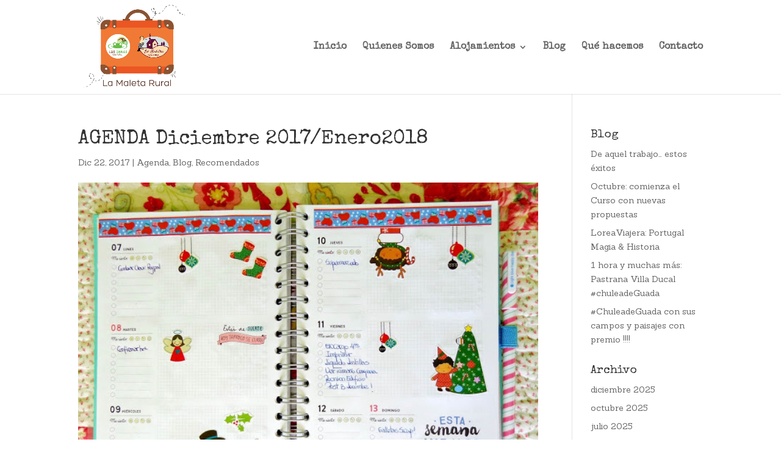

--- FILE ---
content_type: text/html; charset=UTF-8
request_url: https://www.lamaletarural.es/blog/agenda-diciembre-2017enero2018/
body_size: 12344
content:
<!DOCTYPE html>
<!--[if IE 6]>
<html id="ie6" lang="es">
<![endif]-->
<!--[if IE 7]>
<html id="ie7" lang="es">
<![endif]-->
<!--[if IE 8]>
<html id="ie8" lang="es">
<![endif]-->
<!--[if !(IE 6) | !(IE 7) | !(IE 8)  ]><!-->
<html lang="es">
<!--<![endif]-->
<head>
	<meta charset="UTF-8" />
			
	<meta http-equiv="X-UA-Compatible" content="IE=edge">
	<link rel="pingback" href="https://www.lamaletarural.es/xmlrpc.php" />

		<!--[if lt IE 9]>
	<script src="https://www.lamaletarural.es/wp-content/themes/maletarural/js/html5.js" type="text/javascript"></script>
	<![endif]-->

	<script type="text/javascript">
		document.documentElement.className = 'js';
	</script>

	<script>var et_site_url='https://www.lamaletarural.es';var et_post_id='368';function et_core_page_resource_fallback(a,b){"undefined"===typeof b&&(b=a.sheet.cssRules&&0===a.sheet.cssRules.length);b&&(a.onerror=null,a.onload=null,a.href?a.href=et_site_url+"/?et_core_page_resource="+a.id+et_post_id:a.src&&(a.src=et_site_url+"/?et_core_page_resource="+a.id+et_post_id))}
</script><title>AGENDA Diciembre 2017/Enero2018 | La Maleta Rural</title>
<meta name='robots' content='max-image-preview:large' />
	<style>img:is([sizes="auto" i], [sizes^="auto," i]) { contain-intrinsic-size: 3000px 1500px }</style>
	<link rel="alternate" type="application/rss+xml" title="La Maleta Rural &raquo; Feed" href="https://www.lamaletarural.es/feed/" />
<link rel="alternate" type="application/rss+xml" title="La Maleta Rural &raquo; Feed de los comentarios" href="https://www.lamaletarural.es/comments/feed/" />
<script type="text/javascript" id="wpp-js" src="https://www.lamaletarural.es/wp-content/plugins/wordpress-popular-posts/assets/js/wpp.min.js?ver=7.2.0" data-sampling="0" data-sampling-rate="100" data-api-url="https://www.lamaletarural.es/wp-json/wordpress-popular-posts" data-post-id="368" data-token="f3779c9f34" data-lang="0" data-debug="0"></script>
<link rel="alternate" type="application/rss+xml" title="La Maleta Rural &raquo; Comentario AGENDA Diciembre 2017/Enero2018 del feed" href="https://www.lamaletarural.es/blog/agenda-diciembre-2017enero2018/feed/" />
<script type="text/javascript">
/* <![CDATA[ */
window._wpemojiSettings = {"baseUrl":"https:\/\/s.w.org\/images\/core\/emoji\/15.0.3\/72x72\/","ext":".png","svgUrl":"https:\/\/s.w.org\/images\/core\/emoji\/15.0.3\/svg\/","svgExt":".svg","source":{"concatemoji":"https:\/\/www.lamaletarural.es\/wp-includes\/js\/wp-emoji-release.min.js?ver=6.7.4"}};
/*! This file is auto-generated */
!function(i,n){var o,s,e;function c(e){try{var t={supportTests:e,timestamp:(new Date).valueOf()};sessionStorage.setItem(o,JSON.stringify(t))}catch(e){}}function p(e,t,n){e.clearRect(0,0,e.canvas.width,e.canvas.height),e.fillText(t,0,0);var t=new Uint32Array(e.getImageData(0,0,e.canvas.width,e.canvas.height).data),r=(e.clearRect(0,0,e.canvas.width,e.canvas.height),e.fillText(n,0,0),new Uint32Array(e.getImageData(0,0,e.canvas.width,e.canvas.height).data));return t.every(function(e,t){return e===r[t]})}function u(e,t,n){switch(t){case"flag":return n(e,"\ud83c\udff3\ufe0f\u200d\u26a7\ufe0f","\ud83c\udff3\ufe0f\u200b\u26a7\ufe0f")?!1:!n(e,"\ud83c\uddfa\ud83c\uddf3","\ud83c\uddfa\u200b\ud83c\uddf3")&&!n(e,"\ud83c\udff4\udb40\udc67\udb40\udc62\udb40\udc65\udb40\udc6e\udb40\udc67\udb40\udc7f","\ud83c\udff4\u200b\udb40\udc67\u200b\udb40\udc62\u200b\udb40\udc65\u200b\udb40\udc6e\u200b\udb40\udc67\u200b\udb40\udc7f");case"emoji":return!n(e,"\ud83d\udc26\u200d\u2b1b","\ud83d\udc26\u200b\u2b1b")}return!1}function f(e,t,n){var r="undefined"!=typeof WorkerGlobalScope&&self instanceof WorkerGlobalScope?new OffscreenCanvas(300,150):i.createElement("canvas"),a=r.getContext("2d",{willReadFrequently:!0}),o=(a.textBaseline="top",a.font="600 32px Arial",{});return e.forEach(function(e){o[e]=t(a,e,n)}),o}function t(e){var t=i.createElement("script");t.src=e,t.defer=!0,i.head.appendChild(t)}"undefined"!=typeof Promise&&(o="wpEmojiSettingsSupports",s=["flag","emoji"],n.supports={everything:!0,everythingExceptFlag:!0},e=new Promise(function(e){i.addEventListener("DOMContentLoaded",e,{once:!0})}),new Promise(function(t){var n=function(){try{var e=JSON.parse(sessionStorage.getItem(o));if("object"==typeof e&&"number"==typeof e.timestamp&&(new Date).valueOf()<e.timestamp+604800&&"object"==typeof e.supportTests)return e.supportTests}catch(e){}return null}();if(!n){if("undefined"!=typeof Worker&&"undefined"!=typeof OffscreenCanvas&&"undefined"!=typeof URL&&URL.createObjectURL&&"undefined"!=typeof Blob)try{var e="postMessage("+f.toString()+"("+[JSON.stringify(s),u.toString(),p.toString()].join(",")+"));",r=new Blob([e],{type:"text/javascript"}),a=new Worker(URL.createObjectURL(r),{name:"wpTestEmojiSupports"});return void(a.onmessage=function(e){c(n=e.data),a.terminate(),t(n)})}catch(e){}c(n=f(s,u,p))}t(n)}).then(function(e){for(var t in e)n.supports[t]=e[t],n.supports.everything=n.supports.everything&&n.supports[t],"flag"!==t&&(n.supports.everythingExceptFlag=n.supports.everythingExceptFlag&&n.supports[t]);n.supports.everythingExceptFlag=n.supports.everythingExceptFlag&&!n.supports.flag,n.DOMReady=!1,n.readyCallback=function(){n.DOMReady=!0}}).then(function(){return e}).then(function(){var e;n.supports.everything||(n.readyCallback(),(e=n.source||{}).concatemoji?t(e.concatemoji):e.wpemoji&&e.twemoji&&(t(e.twemoji),t(e.wpemoji)))}))}((window,document),window._wpemojiSettings);
/* ]]> */
</script>
<meta content="Divi v.3.0.79" name="generator"/><style id='wp-emoji-styles-inline-css' type='text/css'>

	img.wp-smiley, img.emoji {
		display: inline !important;
		border: none !important;
		box-shadow: none !important;
		height: 1em !important;
		width: 1em !important;
		margin: 0 0.07em !important;
		vertical-align: -0.1em !important;
		background: none !important;
		padding: 0 !important;
	}
</style>
<link rel='stylesheet' id='wp-block-library-css' href='https://www.lamaletarural.es/wp-includes/css/dist/block-library/style.min.css?ver=6.7.4' type='text/css' media='all' />
<style id='classic-theme-styles-inline-css' type='text/css'>
/*! This file is auto-generated */
.wp-block-button__link{color:#fff;background-color:#32373c;border-radius:9999px;box-shadow:none;text-decoration:none;padding:calc(.667em + 2px) calc(1.333em + 2px);font-size:1.125em}.wp-block-file__button{background:#32373c;color:#fff;text-decoration:none}
</style>
<style id='global-styles-inline-css' type='text/css'>
:root{--wp--preset--aspect-ratio--square: 1;--wp--preset--aspect-ratio--4-3: 4/3;--wp--preset--aspect-ratio--3-4: 3/4;--wp--preset--aspect-ratio--3-2: 3/2;--wp--preset--aspect-ratio--2-3: 2/3;--wp--preset--aspect-ratio--16-9: 16/9;--wp--preset--aspect-ratio--9-16: 9/16;--wp--preset--color--black: #000000;--wp--preset--color--cyan-bluish-gray: #abb8c3;--wp--preset--color--white: #ffffff;--wp--preset--color--pale-pink: #f78da7;--wp--preset--color--vivid-red: #cf2e2e;--wp--preset--color--luminous-vivid-orange: #ff6900;--wp--preset--color--luminous-vivid-amber: #fcb900;--wp--preset--color--light-green-cyan: #7bdcb5;--wp--preset--color--vivid-green-cyan: #00d084;--wp--preset--color--pale-cyan-blue: #8ed1fc;--wp--preset--color--vivid-cyan-blue: #0693e3;--wp--preset--color--vivid-purple: #9b51e0;--wp--preset--gradient--vivid-cyan-blue-to-vivid-purple: linear-gradient(135deg,rgba(6,147,227,1) 0%,rgb(155,81,224) 100%);--wp--preset--gradient--light-green-cyan-to-vivid-green-cyan: linear-gradient(135deg,rgb(122,220,180) 0%,rgb(0,208,130) 100%);--wp--preset--gradient--luminous-vivid-amber-to-luminous-vivid-orange: linear-gradient(135deg,rgba(252,185,0,1) 0%,rgba(255,105,0,1) 100%);--wp--preset--gradient--luminous-vivid-orange-to-vivid-red: linear-gradient(135deg,rgba(255,105,0,1) 0%,rgb(207,46,46) 100%);--wp--preset--gradient--very-light-gray-to-cyan-bluish-gray: linear-gradient(135deg,rgb(238,238,238) 0%,rgb(169,184,195) 100%);--wp--preset--gradient--cool-to-warm-spectrum: linear-gradient(135deg,rgb(74,234,220) 0%,rgb(151,120,209) 20%,rgb(207,42,186) 40%,rgb(238,44,130) 60%,rgb(251,105,98) 80%,rgb(254,248,76) 100%);--wp--preset--gradient--blush-light-purple: linear-gradient(135deg,rgb(255,206,236) 0%,rgb(152,150,240) 100%);--wp--preset--gradient--blush-bordeaux: linear-gradient(135deg,rgb(254,205,165) 0%,rgb(254,45,45) 50%,rgb(107,0,62) 100%);--wp--preset--gradient--luminous-dusk: linear-gradient(135deg,rgb(255,203,112) 0%,rgb(199,81,192) 50%,rgb(65,88,208) 100%);--wp--preset--gradient--pale-ocean: linear-gradient(135deg,rgb(255,245,203) 0%,rgb(182,227,212) 50%,rgb(51,167,181) 100%);--wp--preset--gradient--electric-grass: linear-gradient(135deg,rgb(202,248,128) 0%,rgb(113,206,126) 100%);--wp--preset--gradient--midnight: linear-gradient(135deg,rgb(2,3,129) 0%,rgb(40,116,252) 100%);--wp--preset--font-size--small: 13px;--wp--preset--font-size--medium: 20px;--wp--preset--font-size--large: 36px;--wp--preset--font-size--x-large: 42px;--wp--preset--spacing--20: 0.44rem;--wp--preset--spacing--30: 0.67rem;--wp--preset--spacing--40: 1rem;--wp--preset--spacing--50: 1.5rem;--wp--preset--spacing--60: 2.25rem;--wp--preset--spacing--70: 3.38rem;--wp--preset--spacing--80: 5.06rem;--wp--preset--shadow--natural: 6px 6px 9px rgba(0, 0, 0, 0.2);--wp--preset--shadow--deep: 12px 12px 50px rgba(0, 0, 0, 0.4);--wp--preset--shadow--sharp: 6px 6px 0px rgba(0, 0, 0, 0.2);--wp--preset--shadow--outlined: 6px 6px 0px -3px rgba(255, 255, 255, 1), 6px 6px rgba(0, 0, 0, 1);--wp--preset--shadow--crisp: 6px 6px 0px rgba(0, 0, 0, 1);}:where(.is-layout-flex){gap: 0.5em;}:where(.is-layout-grid){gap: 0.5em;}body .is-layout-flex{display: flex;}.is-layout-flex{flex-wrap: wrap;align-items: center;}.is-layout-flex > :is(*, div){margin: 0;}body .is-layout-grid{display: grid;}.is-layout-grid > :is(*, div){margin: 0;}:where(.wp-block-columns.is-layout-flex){gap: 2em;}:where(.wp-block-columns.is-layout-grid){gap: 2em;}:where(.wp-block-post-template.is-layout-flex){gap: 1.25em;}:where(.wp-block-post-template.is-layout-grid){gap: 1.25em;}.has-black-color{color: var(--wp--preset--color--black) !important;}.has-cyan-bluish-gray-color{color: var(--wp--preset--color--cyan-bluish-gray) !important;}.has-white-color{color: var(--wp--preset--color--white) !important;}.has-pale-pink-color{color: var(--wp--preset--color--pale-pink) !important;}.has-vivid-red-color{color: var(--wp--preset--color--vivid-red) !important;}.has-luminous-vivid-orange-color{color: var(--wp--preset--color--luminous-vivid-orange) !important;}.has-luminous-vivid-amber-color{color: var(--wp--preset--color--luminous-vivid-amber) !important;}.has-light-green-cyan-color{color: var(--wp--preset--color--light-green-cyan) !important;}.has-vivid-green-cyan-color{color: var(--wp--preset--color--vivid-green-cyan) !important;}.has-pale-cyan-blue-color{color: var(--wp--preset--color--pale-cyan-blue) !important;}.has-vivid-cyan-blue-color{color: var(--wp--preset--color--vivid-cyan-blue) !important;}.has-vivid-purple-color{color: var(--wp--preset--color--vivid-purple) !important;}.has-black-background-color{background-color: var(--wp--preset--color--black) !important;}.has-cyan-bluish-gray-background-color{background-color: var(--wp--preset--color--cyan-bluish-gray) !important;}.has-white-background-color{background-color: var(--wp--preset--color--white) !important;}.has-pale-pink-background-color{background-color: var(--wp--preset--color--pale-pink) !important;}.has-vivid-red-background-color{background-color: var(--wp--preset--color--vivid-red) !important;}.has-luminous-vivid-orange-background-color{background-color: var(--wp--preset--color--luminous-vivid-orange) !important;}.has-luminous-vivid-amber-background-color{background-color: var(--wp--preset--color--luminous-vivid-amber) !important;}.has-light-green-cyan-background-color{background-color: var(--wp--preset--color--light-green-cyan) !important;}.has-vivid-green-cyan-background-color{background-color: var(--wp--preset--color--vivid-green-cyan) !important;}.has-pale-cyan-blue-background-color{background-color: var(--wp--preset--color--pale-cyan-blue) !important;}.has-vivid-cyan-blue-background-color{background-color: var(--wp--preset--color--vivid-cyan-blue) !important;}.has-vivid-purple-background-color{background-color: var(--wp--preset--color--vivid-purple) !important;}.has-black-border-color{border-color: var(--wp--preset--color--black) !important;}.has-cyan-bluish-gray-border-color{border-color: var(--wp--preset--color--cyan-bluish-gray) !important;}.has-white-border-color{border-color: var(--wp--preset--color--white) !important;}.has-pale-pink-border-color{border-color: var(--wp--preset--color--pale-pink) !important;}.has-vivid-red-border-color{border-color: var(--wp--preset--color--vivid-red) !important;}.has-luminous-vivid-orange-border-color{border-color: var(--wp--preset--color--luminous-vivid-orange) !important;}.has-luminous-vivid-amber-border-color{border-color: var(--wp--preset--color--luminous-vivid-amber) !important;}.has-light-green-cyan-border-color{border-color: var(--wp--preset--color--light-green-cyan) !important;}.has-vivid-green-cyan-border-color{border-color: var(--wp--preset--color--vivid-green-cyan) !important;}.has-pale-cyan-blue-border-color{border-color: var(--wp--preset--color--pale-cyan-blue) !important;}.has-vivid-cyan-blue-border-color{border-color: var(--wp--preset--color--vivid-cyan-blue) !important;}.has-vivid-purple-border-color{border-color: var(--wp--preset--color--vivid-purple) !important;}.has-vivid-cyan-blue-to-vivid-purple-gradient-background{background: var(--wp--preset--gradient--vivid-cyan-blue-to-vivid-purple) !important;}.has-light-green-cyan-to-vivid-green-cyan-gradient-background{background: var(--wp--preset--gradient--light-green-cyan-to-vivid-green-cyan) !important;}.has-luminous-vivid-amber-to-luminous-vivid-orange-gradient-background{background: var(--wp--preset--gradient--luminous-vivid-amber-to-luminous-vivid-orange) !important;}.has-luminous-vivid-orange-to-vivid-red-gradient-background{background: var(--wp--preset--gradient--luminous-vivid-orange-to-vivid-red) !important;}.has-very-light-gray-to-cyan-bluish-gray-gradient-background{background: var(--wp--preset--gradient--very-light-gray-to-cyan-bluish-gray) !important;}.has-cool-to-warm-spectrum-gradient-background{background: var(--wp--preset--gradient--cool-to-warm-spectrum) !important;}.has-blush-light-purple-gradient-background{background: var(--wp--preset--gradient--blush-light-purple) !important;}.has-blush-bordeaux-gradient-background{background: var(--wp--preset--gradient--blush-bordeaux) !important;}.has-luminous-dusk-gradient-background{background: var(--wp--preset--gradient--luminous-dusk) !important;}.has-pale-ocean-gradient-background{background: var(--wp--preset--gradient--pale-ocean) !important;}.has-electric-grass-gradient-background{background: var(--wp--preset--gradient--electric-grass) !important;}.has-midnight-gradient-background{background: var(--wp--preset--gradient--midnight) !important;}.has-small-font-size{font-size: var(--wp--preset--font-size--small) !important;}.has-medium-font-size{font-size: var(--wp--preset--font-size--medium) !important;}.has-large-font-size{font-size: var(--wp--preset--font-size--large) !important;}.has-x-large-font-size{font-size: var(--wp--preset--font-size--x-large) !important;}
:where(.wp-block-post-template.is-layout-flex){gap: 1.25em;}:where(.wp-block-post-template.is-layout-grid){gap: 1.25em;}
:where(.wp-block-columns.is-layout-flex){gap: 2em;}:where(.wp-block-columns.is-layout-grid){gap: 2em;}
:root :where(.wp-block-pullquote){font-size: 1.5em;line-height: 1.6;}
</style>
<link rel='stylesheet' id='contact-form-7-css' href='https://www.lamaletarural.es/wp-content/plugins/contact-form-7/includes/css/styles.css?ver=6.0.2' type='text/css' media='all' />
<link rel='stylesheet' id='wordpress-popular-posts-css-css' href='https://www.lamaletarural.es/wp-content/plugins/wordpress-popular-posts/assets/css/wpp.css?ver=7.2.0' type='text/css' media='all' />
<link rel='stylesheet' id='divi-style-css' href='https://www.lamaletarural.es/wp-content/themes/maletarural/style.css?ver=3.0.79' type='text/css' media='all' />
<link rel='stylesheet' id='dashicons-css' href='https://www.lamaletarural.es/wp-includes/css/dashicons.min.css?ver=6.7.4' type='text/css' media='all' />
<script type="text/javascript" src="https://www.lamaletarural.es/wp-includes/js/jquery/jquery.min.js?ver=3.7.1" id="jquery-core-js"></script>
<script type="text/javascript" src="https://www.lamaletarural.es/wp-includes/js/jquery/jquery-migrate.min.js?ver=3.4.1" id="jquery-migrate-js"></script>
<link rel="https://api.w.org/" href="https://www.lamaletarural.es/wp-json/" /><link rel="alternate" title="JSON" type="application/json" href="https://www.lamaletarural.es/wp-json/wp/v2/posts/368" /><link rel="EditURI" type="application/rsd+xml" title="RSD" href="https://www.lamaletarural.es/xmlrpc.php?rsd" />
<link rel="canonical" href="https://www.lamaletarural.es/blog/agenda-diciembre-2017enero2018/" />
<link rel='shortlink' href='https://www.lamaletarural.es/?p=368' />
<link rel="alternate" title="oEmbed (JSON)" type="application/json+oembed" href="https://www.lamaletarural.es/wp-json/oembed/1.0/embed?url=https%3A%2F%2Fwww.lamaletarural.es%2Fblog%2Fagenda-diciembre-2017enero2018%2F" />
<link rel="alternate" title="oEmbed (XML)" type="text/xml+oembed" href="https://www.lamaletarural.es/wp-json/oembed/1.0/embed?url=https%3A%2F%2Fwww.lamaletarural.es%2Fblog%2Fagenda-diciembre-2017enero2018%2F&#038;format=xml" />
            <style id="wpp-loading-animation-styles">@-webkit-keyframes bgslide{from{background-position-x:0}to{background-position-x:-200%}}@keyframes bgslide{from{background-position-x:0}to{background-position-x:-200%}}.wpp-widget-block-placeholder,.wpp-shortcode-placeholder{margin:0 auto;width:60px;height:3px;background:#dd3737;background:linear-gradient(90deg,#dd3737 0%,#571313 10%,#dd3737 100%);background-size:200% auto;border-radius:3px;-webkit-animation:bgslide 1s infinite linear;animation:bgslide 1s infinite linear}</style>
            <meta name="viewport" content="width=device-width, initial-scale=1.0, maximum-scale=1.0, user-scalable=0" /><link rel="shortcut icon" href="https://www.lamaletarural.es/wp-content/uploads/2017/10/logotipo_la_maleta_rural.png" /><link rel="stylesheet" id="et-divi-customizer-global-cached-inline-styles" href="https://www.lamaletarural.es/wp-content/cache/et/global/et-divi-customizer-global-17696787026765.min.css" onerror="et_core_page_resource_fallback(this, true)" onload="et_core_page_resource_fallback(this)" /></head>
<body class="post-template-default single single-post postid-368 single-format-standard et_pb_button_helper_class et_fixed_nav et_show_nav et_cover_background et_pb_gutter osx et_pb_gutters3 et_primary_nav_dropdown_animation_fade et_secondary_nav_dropdown_animation_fade et_pb_footer_columns4 et_header_style_left et_right_sidebar et_divi_theme chrome et_minified_js et_minified_css">
	<div id="page-container">

	
	
		<header id="main-header" data-height-onload="139">
			<div class="container clearfix et_menu_container">
							<div class="logo_container">
					<span class="logo_helper"></span>
					<a href="https://www.lamaletarural.es/">
						<img src="https://www.lamaletarural.es/wp-content/uploads/2017/10/logotipo_la_maleta_rural.png" alt="La Maleta Rural" id="logo" data-height-percentage="93" />
					</a>
				</div>
				<div id="et-top-navigation" data-height="139" data-fixed-height="140">
											<nav id="top-menu-nav">
						<ul id="top-menu" class="nav"><li id="menu-item-41" class="menu-item menu-item-type-custom menu-item-object-custom menu-item-home menu-item-41"><a href="https://www.lamaletarural.es/">Inicio</a></li>
<li id="menu-item-39" class="menu-item menu-item-type-post_type menu-item-object-page menu-item-39"><a href="https://www.lamaletarural.es/quienes-somos/">Quienes Somos</a></li>
<li id="menu-item-101" class="menu-item menu-item-type-post_type menu-item-object-page menu-item-has-children menu-item-101"><a href="https://www.lamaletarural.es/alojamientos-la-maleta-rural/">Alojamientos</a>
<ul class="sub-menu">
	<li id="menu-item-73" class="menu-item menu-item-type-post_type menu-item-object-page menu-item-73"><a href="https://www.lamaletarural.es/alojamientos-la-maleta-rural/las-ranas-casa-rural/">Las Ranas Casa Rural</a></li>
	<li id="menu-item-72" class="menu-item menu-item-type-post_type menu-item-object-page menu-item-72"><a href="https://www.lamaletarural.es/alojamientos-la-maleta-rural/alojamiento-rural-las-abubillas/">Alojamiento Rural Las Abubillas</a></li>
</ul>
</li>
<li id="menu-item-783" class="menu-item menu-item-type-post_type menu-item-object-page current_page_parent menu-item-783"><a href="https://www.lamaletarural.es/blog/">Blog</a></li>
<li id="menu-item-77" class="menu-item menu-item-type-post_type menu-item-object-page menu-item-77"><a href="https://www.lamaletarural.es/servicios/">Qué hacemos</a></li>
<li id="menu-item-46" class="menu-item menu-item-type-post_type menu-item-object-page menu-item-46"><a href="https://www.lamaletarural.es/contacto/">Contacto</a></li>
</ul>						</nav>
					
					
					
					
					<div id="et_mobile_nav_menu">
				<div class="mobile_nav closed">
					<span class="select_page">Seleccionar página</span>
					<span class="mobile_menu_bar mobile_menu_bar_toggle"></span>
				</div>
			</div>				</div> <!-- #et-top-navigation -->
			</div> <!-- .container -->
			<div class="et_search_outer">
				<div class="container et_search_form_container">
					<form role="search" method="get" class="et-search-form" action="https://www.lamaletarural.es/">
					<input type="search" class="et-search-field" placeholder="Búsqueda &hellip;" value="" name="s" title="Buscar:" />					</form>
					<span class="et_close_search_field"></span>
				</div>
			</div>
		</header> <!-- #main-header -->

		<div id="et-main-area">

<div id="main-content">
		<div class="container">
		<div id="content-area" class="clearfix">
			<div id="left-area">
											<article id="post-368" class="et_pb_post post-368 post type-post status-publish format-standard has-post-thumbnail hentry category-agenda category-blog category-recomendados tag-agenda-lasranas tag-cultura tag-eventos-culturales-guada tag-provincia-de-guadalajara tag-recomendados">
											<div class="et_post_meta_wrapper">
							<h1 class="entry-title">AGENDA Diciembre 2017/Enero2018</h1>

						<p class="post-meta"><span class="published">Dic 22, 2017</span> | <a href="https://www.lamaletarural.es/agenda/" rel="category tag">Agenda</a>, <a href="https://www.lamaletarural.es/blog/" rel="category tag">Blog</a>, <a href="https://www.lamaletarural.es/recomendados/" rel="category tag">Recomendados</a></p><img src="https://www.lamaletarural.es/wp-content/uploads/2017/12/AGENDA-NAVIDAD-google.jpg" alt='AGENDA Diciembre 2017/Enero2018' width='1080' height='675' />
												</div> <!-- .et_post_meta_wrapper -->
				
					<div class="entry-content">
					<p><img fetchpriority="high" decoding="async" class="size-medium wp-image-369 alignleft" src="https://www.lamaletarural.es/wp-content/uploads/2017/12/AGENDA-NAVIDAD-google-300x220.jpg" alt="" width="300" height="220" srcset="https://www.lamaletarural.es/wp-content/uploads/2017/12/AGENDA-NAVIDAD-google-300x220.jpg 300w, https://www.lamaletarural.es/wp-content/uploads/2017/12/AGENDA-NAVIDAD-google.jpg 640w" sizes="(max-width: 300px) 100vw, 300px" /><strong>AGENDA DE GUADALAJARA Y PROVINCIA&#8230; No esta todo lo que es pero ES NAVIDAD en todo lo que esta !! FELICES FIESTAS</strong></p>
<p><strong>VIERNES 22 D</strong> 2017 &#8211; GUADALAJARA Iglesia del Carmen 20h Pregón de navidad. <img decoding="async" class="size-medium wp-image-370 alignright" src="https://www.lamaletarural.es/wp-content/uploads/2017/12/EXPOSICIÓN-ZAMBOMBAS-BR-171x300.jpg" alt="" width="171" height="300" srcset="https://www.lamaletarural.es/wp-content/uploads/2017/12/EXPOSICIÓN-ZAMBOMBAS-BR-171x300.jpg 171w, https://www.lamaletarural.es/wp-content/uploads/2017/12/EXPOSICIÓN-ZAMBOMBAS-BR-768x1344.jpg 768w, https://www.lamaletarural.es/wp-content/uploads/2017/12/EXPOSICIÓN-ZAMBOMBAS-BR-585x1024.jpg 585w, https://www.lamaletarural.es/wp-content/uploads/2017/12/EXPOSICIÓN-ZAMBOMBAS-BR-1080x1889.jpg 1080w, https://www.lamaletarural.es/wp-content/uploads/2017/12/EXPOSICIÓN-ZAMBOMBAS-BR.jpg 1181w" sizes="(max-width: 171px) 100vw, 171px" /></p>
<p>EXPOSICIÓN DE ZAMBOMBAS de Felix Nolasco Hasta el 7 de Enero 2018 Sala Multiusos Diputación Centro San José C/ Atienza</p>
<p>22 y 23 Diciembre GUADALAJARA C/ Mayor y Miguel Fluiters &#8211; Papa Noel</p>
<p><b>SÁBADO</b><strong> 23</strong> GALAPAGOS XII Edición .Belen Viviente desde las 18h.                                                                                                Entradas a 3€<a href="https://belenvivientegalapagos.es/site/belen-viviente-galapagos">https://belenvivientegalapagos.es/site/belen-viviente-galapagos</a></p>
<p>SÁBADO 23D BRIHUEGA Concierto de la Banda de Música + Chocolate. Iglesia de San Miguel 19´30h 2€</p>
<p>SABADO 23 Y SABADO 30 Belen Viviente en Buitrago de Lozoya (Madrid) https://www.belenvivientebuitrago.es/</p>
<p><strong>MARTES 26 D</strong> GUADALAJARA Calle Mayor Solidaria Recogida de Juguetes a beneficio de CARITAS, ambientación Mañana y tarde</p>
<p><b>MIÉRCOLES</b><strong> 2</strong>7 GUADALAJARA Teatro Buero Vallejo Concierto de Carlos Nuñez 20h VER PROGRAMACIÓN DEL TEATRO   <a href="https://www.teatrobuerovallejo.com/">https://www.teatrobuerovallejo.com/</a></p>
<p><b>SÁBADO</b><strong> 30</strong> UCEDA XI Belen Viviente Entrada 2€ pases cada 15 minutos desde las 18h</p>
<p>TORIJA De<img decoding="async" class="size-medium wp-image-372 alignleft" src="https://www.lamaletarural.es/wp-content/uploads/2017/12/DPL02XuX4AEKEYh-300x212.jpg" alt="" width="300" height="212" srcset="https://www.lamaletarural.es/wp-content/uploads/2017/12/DPL02XuX4AEKEYh-300x212.jpg 300w, https://www.lamaletarural.es/wp-content/uploads/2017/12/DPL02XuX4AEKEYh-768x543.jpg 768w, https://www.lamaletarural.es/wp-content/uploads/2017/12/DPL02XuX4AEKEYh-1024x724.jpg 1024w, https://www.lamaletarural.es/wp-content/uploads/2017/12/DPL02XuX4AEKEYh-400x284.jpg 400w, https://www.lamaletarural.es/wp-content/uploads/2017/12/DPL02XuX4AEKEYh-1080x763.jpg 1080w, https://www.lamaletarural.es/wp-content/uploads/2017/12/DPL02XuX4AEKEYh.jpg 1200w" sizes="(max-width: 300px) 100vw, 300px" />sde las 17h Rondas Navideñas XXVIII Edición Fiesta de Interés Turístico Regional</p>
<p>GUADALAJARA San Silvestre Ciudad Guadalajara desde las 17h Mas info en <a href="https://henaresaldia.com/evento/san-silvestre-guadalajara/">https://henaresaldia.com/evento/san-silvestre-guadalajara/</a></p>
<p><strong>DOMINGO 31 D</strong> 2017 GUADALAJARA Plaza Mayor. Campanadas INFANTILES y ambientación desde las 11h</p>
<p><strong>LUNES 1</strong> TRILLO &#8211; Concierto de AÑO NUEVO 19:30h Casa de la Cultura</p>
<p>LUNES 1 ALARILLA Botarga El Zarragon 11´30h MISA 12´30h Chocolatada FIESTA de interés turístico Provincial</p>
<p><strong>MARTES 2 ENERO</strong> &#8211; GUADALAJARA 17h a 20h Reyes Magos en el Ayuntamiento</p>
<p><b>MIÉRCOLES</b><strong> 3</strong> ENERO GUADALAJARA III Ciclo de Villancicos Ciudad de Guadalajara Iglesia del Carmen 20h</p>
<p><strong>VIERNES 5 &#8211; CABALGATAS DE REYES </strong></p>
<p>GUADALAJARA  A partir de las 18h . Acto Final en Plaza de Sto Domingo ( Parroquia de S. Gines)</p>
<p>ALARILLA Cabalgata AÉREA si el tiempo lo permite desde el pico de la Muela en parapente. Desde las 18h</p>
<p>JADRAQUE Cabalgata y Belen Viviente Plaza Mayor desde las 17h</p>
<p>SIGUENZA : 17´40 Llegada en TREN de los Reyes Magos y posterior Cabalgata por la Ciudad<img loading="lazy" decoding="async" class="size-medium wp-image-373 alignleft" src="https://www.lamaletarural.es/wp-content/uploads/2017/12/siguenzareyes-300x200.jpg" alt="" width="300" height="200" srcset="https://www.lamaletarural.es/wp-content/uploads/2017/12/siguenzareyes-300x200.jpg 300w, https://www.lamaletarural.es/wp-content/uploads/2017/12/siguenzareyes.jpg 465w" sizes="auto, (max-width: 300px) 100vw, 300px" /></p>
<p>ATIENZA : Plaza del Trigo 17h ( Espectacular escenario e iluminación en esta villa serrana)</p>
<p><em><strong>Y fuera de la provincia&#8230;</strong></em></p>
<p>MECO <a href="https://lalunadealcala.com/la-cabalgata-de-meco-todo-un-espectaculo-artesanal-y-visual/">https://lalunadealcala.com/la-cabalgata-de-meco-todo-un-espectaculo-artesanal-y-visual/</a></p>
<p>ALCALA DE HENARES Zona Plaza de Cervantes y Recinto Ferial. Atracciones, Mercadillo y actuaciones en vivo MAS INFO EN <a href="https://alcalaciudaddelanavidad.com/">https://alcalaciudaddelanavidad.com/</a></p>
<p>TORREJON DE ARDOZ Mágicas Navidades MAS INFO en <a href="https://www.magicasnavidadestorrejon.es/">https://www.magicasnavidadestorrejon.es/</a></p>
<p><img loading="lazy" decoding="async" class=" wp-image-361 alignright" src="https://www.lamaletarural.es/wp-content/uploads/2017/12/navidad-logo-maleta-300x214.jpg" alt="" width="308" height="220" srcset="https://www.lamaletarural.es/wp-content/uploads/2017/12/navidad-logo-maleta-300x214.jpg 300w, https://www.lamaletarural.es/wp-content/uploads/2017/12/navidad-logo-maleta-768x549.jpg 768w, https://www.lamaletarural.es/wp-content/uploads/2017/12/navidad-logo-maleta-1024x732.jpg 1024w, https://www.lamaletarural.es/wp-content/uploads/2017/12/navidad-logo-maleta-400x284.jpg 400w, https://www.lamaletarural.es/wp-content/uploads/2017/12/navidad-logo-maleta-1080x772.jpg 1080w, https://www.lamaletarural.es/wp-content/uploads/2017/12/navidad-logo-maleta.jpg 1600w" sizes="auto, (max-width: 308px) 100vw, 308px" /></p>
<p><em><strong>Y para MAS Y MAS EVENTOS EN GUADALAJARA CAPITAL Y PROVINCIA consulta los siguiente enlaces !!!</strong></em></p>
<p><a href="https://www.guadalajara.es/es/ayuntamiento/Cultura-/Cultura-Revista-cultural-Tu-Agenda">https://www.guadalajara.es/es/ayuntamiento/Cultura-/Cultura-Revista-cultural-Tu-Agenda</a></p>
<div class="text_exposed_show"> <a href="https://turismoenguadalajara.es/reportajes/planes-para-disfrutar-navidad/">https://turismoenguadalajara.es/reportajes/planes-para-disfrutar-navidad/</a></div>
					</div> <!-- .entry-content -->
					<div class="et_post_meta_wrapper">
					
					
					<!-- You can start editing here. -->

<section id="comment-wrap">
		   <div id="comment-section" class="nocomments">
		  			 <!-- If comments are open, but there are no comments. -->

		  	   </div>
					<div id="respond" class="comment-respond">
		<h3 id="reply-title" class="comment-reply-title"><span>Enviar comentario</span> <small><a rel="nofollow" id="cancel-comment-reply-link" href="/blog/agenda-diciembre-2017enero2018/#respond" style="display:none;">Cancelar la respuesta</a></small></h3><form action="https://www.lamaletarural.es/wp-comments-post.php" method="post" id="commentform" class="comment-form"><p class="comment-notes"><span id="email-notes">Tu dirección de correo electrónico no será publicada.</span> <span class="required-field-message">Los campos obligatorios están marcados con <span class="required">*</span></span></p><p class="comment-form-comment"><label for="comment">Comentario <span class="required">*</span></label> <textarea id="comment" name="comment" cols="45" rows="8" maxlength="65525" required="required"></textarea></p><p class="comment-form-author"><label for="author">Nombre <span class="required">*</span></label> <input id="author" name="author" type="text" value="" size="30" maxlength="245" autocomplete="name" required="required" /></p>
<p class="comment-form-email"><label for="email">Correo electrónico <span class="required">*</span></label> <input id="email" name="email" type="text" value="" size="30" maxlength="100" aria-describedby="email-notes" autocomplete="email" required="required" /></p>
<p class="comment-form-url"><label for="url">Web</label> <input id="url" name="url" type="text" value="" size="30" maxlength="200" autocomplete="url" /></p>
<p class="comment-form-cookies-consent"><input id="wp-comment-cookies-consent" name="wp-comment-cookies-consent" type="checkbox" value="yes" /> <label for="wp-comment-cookies-consent">Guarda mi nombre, correo electrónico y web en este navegador para la próxima vez que comente.</label></p>
<p class="form-submit"><input name="submit" type="submit" id="submit" class="submit et_pb_button" value="Enviar comentario" /> <input type='hidden' name='comment_post_ID' value='368' id='comment_post_ID' />
<input type='hidden' name='comment_parent' id='comment_parent' value='0' />
</p><p style="display: none;"><input type="hidden" id="akismet_comment_nonce" name="akismet_comment_nonce" value="efff03e0ff" /></p><p style="display: none !important;" class="akismet-fields-container" data-prefix="ak_"><label>&#916;<textarea name="ak_hp_textarea" cols="45" rows="8" maxlength="100"></textarea></label><input type="hidden" id="ak_js_1" name="ak_js" value="223"/><script>document.getElementById( "ak_js_1" ).setAttribute( "value", ( new Date() ).getTime() );</script></p></form>	</div><!-- #respond -->
		</section>					</div> <!-- .et_post_meta_wrapper -->
				</article> <!-- .et_pb_post -->

						</div> <!-- #left-area -->

				<div id="sidebar">
		
		<div id="recent-posts-2" class="et_pb_widget widget_recent_entries">
		<h4 class="widgettitle">Blog</h4>
		<ul>
											<li>
					<a href="https://www.lamaletarural.es/blog/de-aquel-trabajo-estos-exitos/">De aquel trabajo&#8230; estos éxitos</a>
									</li>
											<li>
					<a href="https://www.lamaletarural.es/blog/octubre-comienza-el-curso-con-nuevas-propuestas/">Octubre:  comienza el Curso con nuevas propuestas</a>
									</li>
											<li>
					<a href="https://www.lamaletarural.es/blog/loreaviajera-portugal-magia-historia/">LoreaViajera: Portugal Magia &amp; Historia</a>
									</li>
											<li>
					<a href="https://www.lamaletarural.es/blog/1-hora-y-muchas-mas-pastrana-villa-ducal-chuleadeguada/">1 hora y muchas más: Pastrana Villa Ducal #chuleadeGuada</a>
									</li>
											<li>
					<a href="https://www.lamaletarural.es/blog/chuleadeguada-con-sus-campos-y-paisajes-con-premio/">#ChuleadeGuada con sus campos y paisajes             con premio !!!!</a>
									</li>
					</ul>

		</div> <!-- end .et_pb_widget --><div id="archives-3" class="et_pb_widget widget_archive"><h4 class="widgettitle">Archivo</h4>
			<ul>
					<li><a href='https://www.lamaletarural.es/2025/12/'>diciembre 2025</a></li>
	<li><a href='https://www.lamaletarural.es/2025/10/'>octubre 2025</a></li>
	<li><a href='https://www.lamaletarural.es/2025/07/'>julio 2025</a></li>
	<li><a href='https://www.lamaletarural.es/2025/06/'>junio 2025</a></li>
	<li><a href='https://www.lamaletarural.es/2025/05/'>mayo 2025</a></li>
	<li><a href='https://www.lamaletarural.es/2025/02/'>febrero 2025</a></li>
	<li><a href='https://www.lamaletarural.es/2025/01/'>enero 2025</a></li>
	<li><a href='https://www.lamaletarural.es/2024/10/'>octubre 2024</a></li>
	<li><a href='https://www.lamaletarural.es/2024/09/'>septiembre 2024</a></li>
	<li><a href='https://www.lamaletarural.es/2024/07/'>julio 2024</a></li>
	<li><a href='https://www.lamaletarural.es/2024/04/'>abril 2024</a></li>
	<li><a href='https://www.lamaletarural.es/2024/03/'>marzo 2024</a></li>
	<li><a href='https://www.lamaletarural.es/2024/02/'>febrero 2024</a></li>
	<li><a href='https://www.lamaletarural.es/2023/12/'>diciembre 2023</a></li>
	<li><a href='https://www.lamaletarural.es/2023/11/'>noviembre 2023</a></li>
	<li><a href='https://www.lamaletarural.es/2023/10/'>octubre 2023</a></li>
	<li><a href='https://www.lamaletarural.es/2023/09/'>septiembre 2023</a></li>
	<li><a href='https://www.lamaletarural.es/2023/03/'>marzo 2023</a></li>
	<li><a href='https://www.lamaletarural.es/2023/02/'>febrero 2023</a></li>
	<li><a href='https://www.lamaletarural.es/2022/12/'>diciembre 2022</a></li>
	<li><a href='https://www.lamaletarural.es/2022/11/'>noviembre 2022</a></li>
	<li><a href='https://www.lamaletarural.es/2022/09/'>septiembre 2022</a></li>
	<li><a href='https://www.lamaletarural.es/2022/07/'>julio 2022</a></li>
	<li><a href='https://www.lamaletarural.es/2022/06/'>junio 2022</a></li>
	<li><a href='https://www.lamaletarural.es/2022/05/'>mayo 2022</a></li>
	<li><a href='https://www.lamaletarural.es/2022/04/'>abril 2022</a></li>
	<li><a href='https://www.lamaletarural.es/2022/03/'>marzo 2022</a></li>
	<li><a href='https://www.lamaletarural.es/2022/02/'>febrero 2022</a></li>
	<li><a href='https://www.lamaletarural.es/2021/12/'>diciembre 2021</a></li>
	<li><a href='https://www.lamaletarural.es/2021/11/'>noviembre 2021</a></li>
	<li><a href='https://www.lamaletarural.es/2021/10/'>octubre 2021</a></li>
	<li><a href='https://www.lamaletarural.es/2021/07/'>julio 2021</a></li>
	<li><a href='https://www.lamaletarural.es/2021/06/'>junio 2021</a></li>
	<li><a href='https://www.lamaletarural.es/2021/05/'>mayo 2021</a></li>
	<li><a href='https://www.lamaletarural.es/2021/04/'>abril 2021</a></li>
	<li><a href='https://www.lamaletarural.es/2021/03/'>marzo 2021</a></li>
	<li><a href='https://www.lamaletarural.es/2021/02/'>febrero 2021</a></li>
	<li><a href='https://www.lamaletarural.es/2021/01/'>enero 2021</a></li>
	<li><a href='https://www.lamaletarural.es/2020/11/'>noviembre 2020</a></li>
	<li><a href='https://www.lamaletarural.es/2020/10/'>octubre 2020</a></li>
	<li><a href='https://www.lamaletarural.es/2020/09/'>septiembre 2020</a></li>
	<li><a href='https://www.lamaletarural.es/2020/08/'>agosto 2020</a></li>
	<li><a href='https://www.lamaletarural.es/2020/07/'>julio 2020</a></li>
	<li><a href='https://www.lamaletarural.es/2020/06/'>junio 2020</a></li>
	<li><a href='https://www.lamaletarural.es/2020/05/'>mayo 2020</a></li>
	<li><a href='https://www.lamaletarural.es/2020/03/'>marzo 2020</a></li>
	<li><a href='https://www.lamaletarural.es/2020/02/'>febrero 2020</a></li>
	<li><a href='https://www.lamaletarural.es/2020/01/'>enero 2020</a></li>
	<li><a href='https://www.lamaletarural.es/2019/12/'>diciembre 2019</a></li>
	<li><a href='https://www.lamaletarural.es/2019/11/'>noviembre 2019</a></li>
	<li><a href='https://www.lamaletarural.es/2019/10/'>octubre 2019</a></li>
	<li><a href='https://www.lamaletarural.es/2019/09/'>septiembre 2019</a></li>
	<li><a href='https://www.lamaletarural.es/2019/07/'>julio 2019</a></li>
	<li><a href='https://www.lamaletarural.es/2019/06/'>junio 2019</a></li>
	<li><a href='https://www.lamaletarural.es/2019/05/'>mayo 2019</a></li>
	<li><a href='https://www.lamaletarural.es/2019/04/'>abril 2019</a></li>
	<li><a href='https://www.lamaletarural.es/2019/03/'>marzo 2019</a></li>
	<li><a href='https://www.lamaletarural.es/2019/02/'>febrero 2019</a></li>
	<li><a href='https://www.lamaletarural.es/2019/01/'>enero 2019</a></li>
	<li><a href='https://www.lamaletarural.es/2018/12/'>diciembre 2018</a></li>
	<li><a href='https://www.lamaletarural.es/2018/11/'>noviembre 2018</a></li>
	<li><a href='https://www.lamaletarural.es/2018/10/'>octubre 2018</a></li>
	<li><a href='https://www.lamaletarural.es/2018/07/'>julio 2018</a></li>
	<li><a href='https://www.lamaletarural.es/2018/06/'>junio 2018</a></li>
	<li><a href='https://www.lamaletarural.es/2018/05/'>mayo 2018</a></li>
	<li><a href='https://www.lamaletarural.es/2018/04/'>abril 2018</a></li>
	<li><a href='https://www.lamaletarural.es/2018/03/'>marzo 2018</a></li>
	<li><a href='https://www.lamaletarural.es/2018/02/'>febrero 2018</a></li>
	<li><a href='https://www.lamaletarural.es/2018/01/'>enero 2018</a></li>
	<li><a href='https://www.lamaletarural.es/2017/12/'>diciembre 2017</a></li>
	<li><a href='https://www.lamaletarural.es/2017/11/'>noviembre 2017</a></li>
			</ul>

			</div> <!-- end .et_pb_widget -->	</div> <!-- end #sidebar -->
		</div> <!-- #content-area -->
	</div> <!-- .container -->
	</div> <!-- #main-content -->


			<footer id="main-footer">
				
<div class="container">
	<div id="footer-widgets" class="clearfix">
	<div class="footer-widget"><div id="text-2" class="fwidget et_pb_widget widget_text"><h4 class="title">La Maleta Rural</h4>			<div class="textwidget"><p><strong>La Maleta</strong> <strong>Rural</strong>, contiene todo el trabajo y dedicación a la información, comunicación y gestión turística de <strong>Noelia</strong> <strong>Clemente</strong>, profesional del sector turístico con más de 10 años de experiencia tanto en Guadalajara capital y provincia como fuera de ella.</p>
<p><a href="https://www.lamaletarural.es/quienes-somos/">¿Quieres saber más?</a></p>
</div>
		</div> <!-- end .fwidget --></div> <!-- end .footer-widget --><div class="footer-widget">
<div id="wpp-2" class="fwidget et_pb_widget popular-posts">

</div> <!-- end .fwidget -->
</div> <!-- end .footer-widget --><div class="footer-widget"><div id="text-4" class="fwidget et_pb_widget widget_text"><h4 class="title">Encuéntranos en Facebook</h4>			<div class="textwidget"><p><iframe loading="lazy" src="https://www.facebook.com/plugins/page.php?href=https%3A%2F%2Fwww.facebook.com%2Funaranaenmimaleta%2F&#038;tabs&#038;width=340&#038;height=214&#038;small_header=false&#038;adapt_container_width=true&#038;hide_cover=false&#038;show_facepile=true&#038;appId=178619362215069" style="border:none;overflow:hidden" scrolling="no" frameborder="0" allowTransparency="true"></iframe></p>
</div>
		</div> <!-- end .fwidget --></div> <!-- end .footer-widget --><div class="footer-widget last"><div id="text-5" class="fwidget et_pb_widget widget_text"><h4 class="title">Síguenos en Instagram</h4>			<div class="textwidget"><p><a href="https://www.instagram.com/lamaletarural_experiences/?hl=es" target="_blank" rel="noopener">Visita nuestro Instagram</a><img loading="lazy" decoding="async" class="alignnone size-medium wp-image-1968" src="https://www.lamaletarural.es/wp-content/uploads/2023/10/WhatsApp-Image-2023-10-01-at-11.45.45-1-298x300.jpeg" alt="" width="298" height="300" srcset="https://www.lamaletarural.es/wp-content/uploads/2023/10/WhatsApp-Image-2023-10-01-at-11.45.45-1-298x300.jpeg 298w, https://www.lamaletarural.es/wp-content/uploads/2023/10/WhatsApp-Image-2023-10-01-at-11.45.45-1-150x150.jpeg 150w, https://www.lamaletarural.es/wp-content/uploads/2023/10/WhatsApp-Image-2023-10-01-at-11.45.45-1-768x772.jpeg 768w, https://www.lamaletarural.es/wp-content/uploads/2023/10/WhatsApp-Image-2023-10-01-at-11.45.45-1.jpeg 788w" sizes="auto, (max-width: 298px) 100vw, 298px" /></p>
</div>
		</div> <!-- end .fwidget --><div id="block-4" class="fwidget et_pb_widget widget_block widget_text">
<p><a href=""></a></p>
</div> <!-- end .fwidget --></div> <!-- end .footer-widget -->	</div> <!-- #footer-widgets -->
</div>	<!-- .container -->

		
				<div id="footer-bottom">
					<div class="container clearfix">
				<ul class="et-social-icons">

	<li class="et-social-icon et-social-facebook">
		<a href="https://www.facebook.com/unaranaenmimaleta/" class="icon">
			<span>Facebook</span>
		</a>
	</li>
	<li class="et-social-icon et-social-twitter">
		<a href="https://twitter.com/noecrof" class="icon">
			<span>Twitter</span>
		</a>
	</li>
	<li class="et-social-icon et-social-instagram">
		<a href="https://www.instagram.com/lamaletarural_experiences/" class="icon">
			<span>Google</span>
		</a>
	</li>

</ul><div id="footer-info">Página Web de La Maleta Rural © 2023</div>					</div>	<!-- .container -->
				</div>
			</footer> <!-- #main-footer -->
		</div> <!-- #et-main-area -->


	</div> <!-- #page-container -->

		<script type="text/javascript">
		var et_animation_data = [];
	</script>
	<!-- Global site tag (gtag.js) - Google Analytics -->
<script async src="https://www.googletagmanager.com/gtag/js?id=UA-167101687-2"></script>
<script>
  window.dataLayer = window.dataLayer || [];
  function gtag(){dataLayer.push(arguments);}
  gtag('js', new Date());

  gtag('config', 'UA-167101687-2');
</script><link rel='stylesheet' id='et-builder-googlefonts-css' href='https://fonts.googleapis.com/css?family=Special+Elite:400|Sanchez:400,400italic&#038;subset=latin,latin-ext' type='text/css' media='all' />
<script type="text/javascript" src="https://www.lamaletarural.es/wp-includes/js/dist/hooks.min.js?ver=4d63a3d491d11ffd8ac6" id="wp-hooks-js"></script>
<script type="text/javascript" src="https://www.lamaletarural.es/wp-includes/js/dist/i18n.min.js?ver=5e580eb46a90c2b997e6" id="wp-i18n-js"></script>
<script type="text/javascript" id="wp-i18n-js-after">
/* <![CDATA[ */
wp.i18n.setLocaleData( { 'text direction\u0004ltr': [ 'ltr' ] } );
/* ]]> */
</script>
<script type="text/javascript" src="https://www.lamaletarural.es/wp-content/plugins/contact-form-7/includes/swv/js/index.js?ver=6.0.2" id="swv-js"></script>
<script type="text/javascript" id="contact-form-7-js-translations">
/* <![CDATA[ */
( function( domain, translations ) {
	var localeData = translations.locale_data[ domain ] || translations.locale_data.messages;
	localeData[""].domain = domain;
	wp.i18n.setLocaleData( localeData, domain );
} )( "contact-form-7", {"translation-revision-date":"2024-11-03 12:43:42+0000","generator":"GlotPress\/4.0.1","domain":"messages","locale_data":{"messages":{"":{"domain":"messages","plural-forms":"nplurals=2; plural=n != 1;","lang":"es"},"This contact form is placed in the wrong place.":["Este formulario de contacto est\u00e1 situado en el lugar incorrecto."],"Error:":["Error:"]}},"comment":{"reference":"includes\/js\/index.js"}} );
/* ]]> */
</script>
<script type="text/javascript" id="contact-form-7-js-before">
/* <![CDATA[ */
var wpcf7 = {
    "api": {
        "root": "https:\/\/www.lamaletarural.es\/wp-json\/",
        "namespace": "contact-form-7\/v1"
    }
};
/* ]]> */
</script>
<script type="text/javascript" src="https://www.lamaletarural.es/wp-content/plugins/contact-form-7/includes/js/index.js?ver=6.0.2" id="contact-form-7-js"></script>
<script type="text/javascript" src="https://www.lamaletarural.es/wp-includes/js/comment-reply.min.js?ver=6.7.4" id="comment-reply-js" async="async" data-wp-strategy="async"></script>
<script type="text/javascript" id="divi-custom-script-js-extra">
/* <![CDATA[ */
var et_shortcodes_strings = {"previous":"Anterior","next":"Siguiente"};
var et_pb_custom = {"ajaxurl":"https:\/\/www.lamaletarural.es\/wp-admin\/admin-ajax.php","images_uri":"https:\/\/www.lamaletarural.es\/wp-content\/themes\/maletarural\/images","builder_images_uri":"https:\/\/www.lamaletarural.es\/wp-content\/themes\/maletarural\/includes\/builder\/images","et_frontend_nonce":"4c0eeb02f2","subscription_failed":"Por favor, revise los campos a continuaci\u00f3n para asegurarse de que la informaci\u00f3n introducida es correcta.","et_ab_log_nonce":"73e5b5c7d3","fill_message":"Por favor, rellene los siguientes campos:","contact_error_message":"Por favor, arregle los siguientes errores:","invalid":"De correo electr\u00f3nico no v\u00e1lida","captcha":"Captcha","prev":"Anterior","previous":"Anterior","next":"Siguiente","wrong_captcha":"Ha introducido un n\u00famero equivocado de captcha.","is_builder_plugin_used":"","ignore_waypoints":"no","is_divi_theme_used":"1","widget_search_selector":".widget_search","is_ab_testing_active":"","page_id":"368","unique_test_id":"","ab_bounce_rate":"5","is_cache_plugin_active":"no","is_shortcode_tracking":""};
/* ]]> */
</script>
<script type="text/javascript" src="https://www.lamaletarural.es/wp-content/themes/maletarural/js/custom.min.js?ver=3.0.79" id="divi-custom-script-js"></script>
<script defer type="text/javascript" src="https://www.lamaletarural.es/wp-content/plugins/akismet/_inc/akismet-frontend.js?ver=1763075113" id="akismet-frontend-js"></script>
</body>
</html>